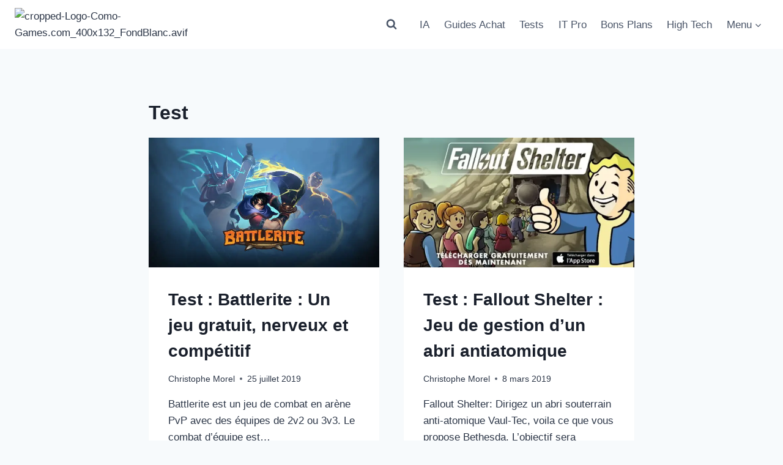

--- FILE ---
content_type: text/html; charset=utf-8
request_url: https://www.google.com/recaptcha/api2/aframe
body_size: 265
content:
<!DOCTYPE HTML><html><head><meta http-equiv="content-type" content="text/html; charset=UTF-8"></head><body><script nonce="bwzYe594S2r9h1Foe0sxeg">/** Anti-fraud and anti-abuse applications only. See google.com/recaptcha */ try{var clients={'sodar':'https://pagead2.googlesyndication.com/pagead/sodar?'};window.addEventListener("message",function(a){try{if(a.source===window.parent){var b=JSON.parse(a.data);var c=clients[b['id']];if(c){var d=document.createElement('img');d.src=c+b['params']+'&rc='+(localStorage.getItem("rc::a")?sessionStorage.getItem("rc::b"):"");window.document.body.appendChild(d);sessionStorage.setItem("rc::e",parseInt(sessionStorage.getItem("rc::e")||0)+1);localStorage.setItem("rc::h",'1768823118857');}}}catch(b){}});window.parent.postMessage("_grecaptcha_ready", "*");}catch(b){}</script></body></html>

--- FILE ---
content_type: text/css
request_url: https://cosmo-games.com/wp-content/themes/kadence-child/asset/css/child-theme.css?ver=1765537211
body_size: 1185
content:
/*!
Theme Name: Kadence Child
Theme URI: https://www.kadencewp.com/kadence-theme/
Template: kadence
Author: Kadence WP
Author URI: https://www.kadencewp.com/
Description: A child theme for the Kadence Theme.
Version: 1.0.0
License: GNU General Public License v3.0 (or later)
License URI: https://www.gnu.org/licenses/gpl-3.0.html
Text Domain: kadence-child
*/

/* Theme customization starts here
-------------------------------------------------------------- */
/* Table perso avec couleur de fond alternée (gris foncé, gris clair) */
.adsense-ad-in-article {
    min-height: 280px;
    min-width: 300px;
    margin: 1.5em 0;
    clear: both;
    background: #f8f9fa; /* Ou essaye #f8f9fa */
}

@media (min-width: 768px) {
    .adsense-ad-in-article {
        background: #f8f9fa; /* Ou essaye #f8f9fa */
        min-height: 90px;
        min-width: 728px;
    }
}

.adsense-ad-in-article.loading {
    background: linear-gradient(90deg, #f0f0f0 25%, #f8f8f8 50%, #f0f0f0 75%);
    background-size: 200% 100%;
    animation: loading-pulse 1.5s infinite;
}

/* chargement Ads */
@keyframes loading-pulse {
    0% { background-position: 0% 0; }
    100% { background-position: -200% 0; }
}

.ads-label {
    display:block;
    text-align:center;
    font-size:12px;
    margin-bottom:8px;
    color:#666;
}

.table-alternate-color {
	border: 1px solid #ccc;
	
}
/* Table perso avec couleur de fond alternée (gris foncé, gris clair) */
.table-alternate-color {
	margin-bottom: 20px;
	border: 1px solid #e0e0e0;
}

table.table-alternate-color tr:nth-child(even) {
	background-color: #f5f4f4;
}

table.table-alternate-color td {
	border : 0px
}

table.table-alternate-color th {
	border : 0px
}
/* Fin Table perso avec couleur de fond alternée (gris foncé, gris clair) */

/* Début CSS Fortnite ) fn */
.fn_commun {
	border-style: solid;
    border-image-source: linear-gradient(25deg, #7E848A 15%, #CFCFCF);
    border-image-slice: 20;
    background-image: radial-gradient(#d0d0d0 0%, #6d7071 100%);
}

.fn_peu_commun {
	border-style: solid;
    border-image-source: linear-gradient(25deg, #008A09 15%, #9EEF00);
    border-image-slice: 20;
    background-image: radial-gradient(#5BAD03 0%, #01700a 100%);
}

.fn_rare {
	border-style: solid;
    border-image-source: linear-gradient(25deg, #0063C5 15%, #00EFEC);
    border-image-slice: 20;
    background-image: radial-gradient(#3dc7ff 0%, #0059a1 100%);
}

.fn_epique {
	border-style: solid;
    border-image-source: linear-gradient(25deg, #8037D7 15%, #DF2CEF);
    border-image-slice: 20;
    background-image: radial-gradient(#d27bf4 0%, #7907a5 100%);
}

.fn_legendaire {
	border-style: solid;
    border-image-source: linear-gradient(25deg, #df7241 15%, #F6C87C);
    border-image-slice: 20;
    background-image: radial-gradient(#fb9625 0%, #875134 100%);
}

/* Fin CSS Fortnite */

code {
    display: block;
    text-align: left;
    clear: both;
    margin: 0;
    border: 1px solid #b6c9dc;
    color: #000;
    background-color: #f9f9f9;
    line-height: 1.1em;
    font-family: monospace;
    padding: 20px 10px 20px 10px;
    overflow-x: auto;
    margin-bottom: 10px;
}

.callButton {
	box-shadow: 0px 1px 0px 0px #fff6af;
	background:linear-gradient(to bottom, #ffec64 5%, #ffab23 100%);
	background-color:#ffec64;
	border-radius:6px;
	border:1px solid #ffaa22;
	display:inline-block;
	cursor:pointer;
	color:#333333;
	font-family:Arial;
	font-size:15px;
	font-weight:bold;
	padding:2px 14px;
	text-decoration:none;
	text-shadow:0px 1px 0px #ffee66;
	white-space: nowrap;
}
.callButton:hover {
	background:linear-gradient(to bottom, #ffab23 5%, #ffec64 100%);
	background-color:#ffab23;
}
.callButton:active {
	position:relative;
	top:1px;
}
.wp-block-buttons {
    text-align: center;
}
/*article {
	text-align:justify;
}*/
td {
    padding: 0px 0px 0px 5px;
}

.gb-block-cta {
	border: 1px solid #c7c7c7;
}

p.has-background {
    border: 1px solid #c7c7c7;
}

.plusmoins {
	border: 1px solid #c7c7c7;
	padding: 0px 5px 0px 5px;
	margin: 0 0 15px 0;
}

.nowrap {
	text-overflow: ellipsis;
	white-space: nowrap;
}

@media screen and (max-width: 600px){
   #wpd-bubble-wrapper {
     bottom: 132px;
   }
}
#wpd-bubble-wrapper {
   bottom: 190px;
}

.price-table {
	display: table;
	margin-bottom: 20px;
	width: 100%;
}

.price-table table a {
    box-shadow: 0 1px 0 0 #fff6af;
    border-radius: 15px;
    border: 1px solid #0072e5;
    display: inline-block;
    cursor: pointer;
    color: #0072e5;
    font-weight: 700;
    padding: 1px 10px;
    font-size: 16px;
    text-decoration: none;
    /*text-shadow: 0 1px 0 #fe6;*/
    white-space: nowrap
}

.price-table table a:hover {
    /*background: linear-gradient(to bottom,#c3cffc 5%,#dfe3ff 100%);*/
    background-color: #0072e5;
    color:#ffffff
}
.price-table table a:active {
	position:relative;
	top:1px;
}

.price-table figcaption {
	display: table-caption;
	caption-side: top;
	font: unset;
	font-weight: bold;
}

.kt_share_location_after {
	padding: 10px 0 10px 0px;
}

h2 {
    font-weight: bold;
}

h3 {
    font-style: italic;
}

h4 {
    font-weight: normal;
}

h5 {
    font-weight: normal;
}

h6 {
    font-weight: lighter;
}

--- FILE ---
content_type: application/javascript; charset=utf-8
request_url: https://fundingchoicesmessages.google.com/f/AGSKWxXxDxBMJ6xr0cKotkBScSHZcNcsP7LnaXfOoTAHFb0Qz9RYRYnwOiy0NGBy3hRDbAO3gGNfrPHmgePxRYpPB1q-MOr0CWkxF_FVYNuJ7OgbCi-MnV2-pfHtd96vqxhUhx3JgVDctJggNCwImM6GQplyLy78OZWHv9PLJJA9YIlid4WojkpVay-wRlWb/_/adtype=-468x80//pubfig.min.js?PopAd=/adGet.
body_size: -1290
content:
window['10d9389d-e867-4ce8-acba-a411216e7df4'] = true;